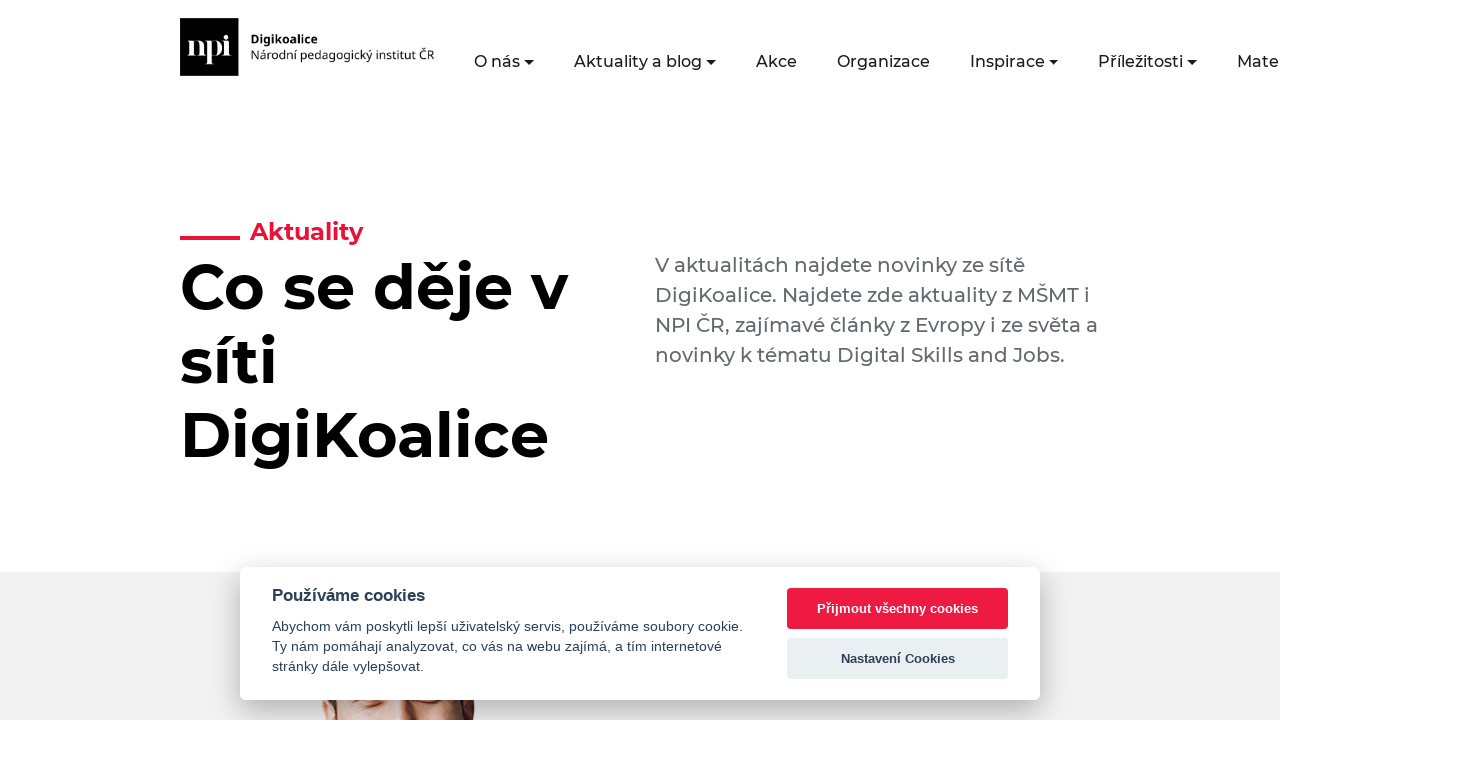

--- FILE ---
content_type: text/html; charset=UTF-8
request_url: https://digikoalice.cz/tag/digitalni-well-being/
body_size: 10496
content:



<!DOCTYPE html>
<html lang="cs">


<head>
    <meta charset="UTF-8"/>
    <meta name="viewport" content="width=device-width, initial-scale=1"/>
    <link rel="apple-touch-icon" sizes="180x180" href="/wp-content/themes/digikoalice_2021/assets/images/favicon/apple-touch-icon.png">
    <link rel="icon" type="image/png" sizes="32x32" href="/wp-content/themes/digikoalice_2021/assets/images/favicon/favicon-32x32.png">
    <link rel="icon" type="image/png" sizes="16x16" href="/wp-content/themes/digikoalice_2021/assets/images/favicon/favicon-16x16.png">
    <link rel="manifest" href="/wp-content/themes/digikoalice_2021/assets/images/favicon/site.webmanifest">
    <link rel="mask-icon" href="/wp-content/themes/digikoalice_2021/assets/images/favicon/safari-pinned-tab.svg" color="#EA1038">
    <link rel="shortcut icon" href="/wp-content/themes/digikoalice_2021/assets/images/favicon/favicon.ico">
    <meta name="msapplication-TileColor" content="#EA1038">
    <meta name="msapplication-config" content="/wp-content/themes/digikoalice_2021/assets/images/favicon/browserconfig.xml">
    <meta name="theme-color" content="#ffffff">
	<title>Digitální well-being &#8211; DigiKoalice</title>
<meta name='robots' content='max-image-preview:large' />

<!-- Google Tag Manager for WordPress by gtm4wp.com -->
<script data-cfasync="false" data-pagespeed-no-defer>
	var gtm4wp_datalayer_name = "dataLayer";
	var dataLayer = dataLayer || [];
</script>
<!-- End Google Tag Manager for WordPress by gtm4wp.com --><link rel="alternate" type="application/rss+xml" title="DigiKoalice &raquo; RSS zdroj" href="https://digikoalice.cz/feed/" />
<link rel="alternate" type="application/rss+xml" title="DigiKoalice &raquo; RSS komentářů" href="https://digikoalice.cz/comments/feed/" />

		<script>
            var dataLayer = dataLayer || [];
            function gtag(){dataLayer.push(arguments);} // Google Tag Manager

            gtag('consent', 'default', {
                'ad_storage': 'denied',
                'analytics_storage': 'denied'
            });
		</script>


<link rel="alternate" type="application/rss+xml" title="DigiKoalice &raquo; RSS pro štítek Digitální well-being" href="https://digikoalice.cz/tag/digitalni-well-being/feed/" />
<style id='wp-img-auto-sizes-contain-inline-css' type='text/css'>
img:is([sizes=auto i],[sizes^="auto," i]){contain-intrinsic-size:3000px 1500px}
/*# sourceURL=wp-img-auto-sizes-contain-inline-css */
</style>
<link rel='stylesheet' id='embed-pdf-viewer-css' href='https://digikoalice.cz/wp-content/plugins/embed-pdf-viewer/css/embed-pdf-viewer.css?ver=2.4.6' type='text/css' media='screen' />
<style id='wp-emoji-styles-inline-css' type='text/css'>

	img.wp-smiley, img.emoji {
		display: inline !important;
		border: none !important;
		box-shadow: none !important;
		height: 1em !important;
		width: 1em !important;
		margin: 0 0.07em !important;
		vertical-align: -0.1em !important;
		background: none !important;
		padding: 0 !important;
	}
/*# sourceURL=wp-emoji-styles-inline-css */
</style>
<style id='wp-block-library-inline-css' type='text/css'>
:root{--wp-block-synced-color:#7a00df;--wp-block-synced-color--rgb:122,0,223;--wp-bound-block-color:var(--wp-block-synced-color);--wp-editor-canvas-background:#ddd;--wp-admin-theme-color:#007cba;--wp-admin-theme-color--rgb:0,124,186;--wp-admin-theme-color-darker-10:#006ba1;--wp-admin-theme-color-darker-10--rgb:0,107,160.5;--wp-admin-theme-color-darker-20:#005a87;--wp-admin-theme-color-darker-20--rgb:0,90,135;--wp-admin-border-width-focus:2px}@media (min-resolution:192dpi){:root{--wp-admin-border-width-focus:1.5px}}.wp-element-button{cursor:pointer}:root .has-very-light-gray-background-color{background-color:#eee}:root .has-very-dark-gray-background-color{background-color:#313131}:root .has-very-light-gray-color{color:#eee}:root .has-very-dark-gray-color{color:#313131}:root .has-vivid-green-cyan-to-vivid-cyan-blue-gradient-background{background:linear-gradient(135deg,#00d084,#0693e3)}:root .has-purple-crush-gradient-background{background:linear-gradient(135deg,#34e2e4,#4721fb 50%,#ab1dfe)}:root .has-hazy-dawn-gradient-background{background:linear-gradient(135deg,#faaca8,#dad0ec)}:root .has-subdued-olive-gradient-background{background:linear-gradient(135deg,#fafae1,#67a671)}:root .has-atomic-cream-gradient-background{background:linear-gradient(135deg,#fdd79a,#004a59)}:root .has-nightshade-gradient-background{background:linear-gradient(135deg,#330968,#31cdcf)}:root .has-midnight-gradient-background{background:linear-gradient(135deg,#020381,#2874fc)}:root{--wp--preset--font-size--normal:16px;--wp--preset--font-size--huge:42px}.has-regular-font-size{font-size:1em}.has-larger-font-size{font-size:2.625em}.has-normal-font-size{font-size:var(--wp--preset--font-size--normal)}.has-huge-font-size{font-size:var(--wp--preset--font-size--huge)}.has-text-align-center{text-align:center}.has-text-align-left{text-align:left}.has-text-align-right{text-align:right}.has-fit-text{white-space:nowrap!important}#end-resizable-editor-section{display:none}.aligncenter{clear:both}.items-justified-left{justify-content:flex-start}.items-justified-center{justify-content:center}.items-justified-right{justify-content:flex-end}.items-justified-space-between{justify-content:space-between}.screen-reader-text{border:0;clip-path:inset(50%);height:1px;margin:-1px;overflow:hidden;padding:0;position:absolute;width:1px;word-wrap:normal!important}.screen-reader-text:focus{background-color:#ddd;clip-path:none;color:#444;display:block;font-size:1em;height:auto;left:5px;line-height:normal;padding:15px 23px 14px;text-decoration:none;top:5px;width:auto;z-index:100000}html :where(.has-border-color){border-style:solid}html :where([style*=border-top-color]){border-top-style:solid}html :where([style*=border-right-color]){border-right-style:solid}html :where([style*=border-bottom-color]){border-bottom-style:solid}html :where([style*=border-left-color]){border-left-style:solid}html :where([style*=border-width]){border-style:solid}html :where([style*=border-top-width]){border-top-style:solid}html :where([style*=border-right-width]){border-right-style:solid}html :where([style*=border-bottom-width]){border-bottom-style:solid}html :where([style*=border-left-width]){border-left-style:solid}html :where(img[class*=wp-image-]){height:auto;max-width:100%}:where(figure){margin:0 0 1em}html :where(.is-position-sticky){--wp-admin--admin-bar--position-offset:var(--wp-admin--admin-bar--height,0px)}@media screen and (max-width:600px){html :where(.is-position-sticky){--wp-admin--admin-bar--position-offset:0px}}

/*# sourceURL=wp-block-library-inline-css */
</style><style id='global-styles-inline-css' type='text/css'>
:root{--wp--preset--aspect-ratio--square: 1;--wp--preset--aspect-ratio--4-3: 4/3;--wp--preset--aspect-ratio--3-4: 3/4;--wp--preset--aspect-ratio--3-2: 3/2;--wp--preset--aspect-ratio--2-3: 2/3;--wp--preset--aspect-ratio--16-9: 16/9;--wp--preset--aspect-ratio--9-16: 9/16;--wp--preset--color--black: #000000;--wp--preset--color--cyan-bluish-gray: #abb8c3;--wp--preset--color--white: #ffffff;--wp--preset--color--pale-pink: #f78da7;--wp--preset--color--vivid-red: #cf2e2e;--wp--preset--color--luminous-vivid-orange: #ff6900;--wp--preset--color--luminous-vivid-amber: #fcb900;--wp--preset--color--light-green-cyan: #7bdcb5;--wp--preset--color--vivid-green-cyan: #00d084;--wp--preset--color--pale-cyan-blue: #8ed1fc;--wp--preset--color--vivid-cyan-blue: #0693e3;--wp--preset--color--vivid-purple: #9b51e0;--wp--preset--color--digi-red: #EA1038;--wp--preset--color--digi-blue: #021859;--wp--preset--color--digi-white: #f0f2f5;--wp--preset--gradient--vivid-cyan-blue-to-vivid-purple: linear-gradient(135deg,rgb(6,147,227) 0%,rgb(155,81,224) 100%);--wp--preset--gradient--light-green-cyan-to-vivid-green-cyan: linear-gradient(135deg,rgb(122,220,180) 0%,rgb(0,208,130) 100%);--wp--preset--gradient--luminous-vivid-amber-to-luminous-vivid-orange: linear-gradient(135deg,rgb(252,185,0) 0%,rgb(255,105,0) 100%);--wp--preset--gradient--luminous-vivid-orange-to-vivid-red: linear-gradient(135deg,rgb(255,105,0) 0%,rgb(207,46,46) 100%);--wp--preset--gradient--very-light-gray-to-cyan-bluish-gray: linear-gradient(135deg,rgb(238,238,238) 0%,rgb(169,184,195) 100%);--wp--preset--gradient--cool-to-warm-spectrum: linear-gradient(135deg,rgb(74,234,220) 0%,rgb(151,120,209) 20%,rgb(207,42,186) 40%,rgb(238,44,130) 60%,rgb(251,105,98) 80%,rgb(254,248,76) 100%);--wp--preset--gradient--blush-light-purple: linear-gradient(135deg,rgb(255,206,236) 0%,rgb(152,150,240) 100%);--wp--preset--gradient--blush-bordeaux: linear-gradient(135deg,rgb(254,205,165) 0%,rgb(254,45,45) 50%,rgb(107,0,62) 100%);--wp--preset--gradient--luminous-dusk: linear-gradient(135deg,rgb(255,203,112) 0%,rgb(199,81,192) 50%,rgb(65,88,208) 100%);--wp--preset--gradient--pale-ocean: linear-gradient(135deg,rgb(255,245,203) 0%,rgb(182,227,212) 50%,rgb(51,167,181) 100%);--wp--preset--gradient--electric-grass: linear-gradient(135deg,rgb(202,248,128) 0%,rgb(113,206,126) 100%);--wp--preset--gradient--midnight: linear-gradient(135deg,rgb(2,3,129) 0%,rgb(40,116,252) 100%);--wp--preset--font-size--small: 13px;--wp--preset--font-size--medium: 20px;--wp--preset--font-size--large: 36px;--wp--preset--font-size--x-large: 42px;--wp--preset--spacing--20: 0.44rem;--wp--preset--spacing--30: 0.67rem;--wp--preset--spacing--40: 1rem;--wp--preset--spacing--50: 1.5rem;--wp--preset--spacing--60: 2.25rem;--wp--preset--spacing--70: 3.38rem;--wp--preset--spacing--80: 5.06rem;--wp--preset--shadow--natural: 6px 6px 9px rgba(0, 0, 0, 0.2);--wp--preset--shadow--deep: 12px 12px 50px rgba(0, 0, 0, 0.4);--wp--preset--shadow--sharp: 6px 6px 0px rgba(0, 0, 0, 0.2);--wp--preset--shadow--outlined: 6px 6px 0px -3px rgb(255, 255, 255), 6px 6px rgb(0, 0, 0);--wp--preset--shadow--crisp: 6px 6px 0px rgb(0, 0, 0);}:where(.is-layout-flex){gap: 0.5em;}:where(.is-layout-grid){gap: 0.5em;}body .is-layout-flex{display: flex;}.is-layout-flex{flex-wrap: wrap;align-items: center;}.is-layout-flex > :is(*, div){margin: 0;}body .is-layout-grid{display: grid;}.is-layout-grid > :is(*, div){margin: 0;}:where(.wp-block-columns.is-layout-flex){gap: 2em;}:where(.wp-block-columns.is-layout-grid){gap: 2em;}:where(.wp-block-post-template.is-layout-flex){gap: 1.25em;}:where(.wp-block-post-template.is-layout-grid){gap: 1.25em;}.has-black-color{color: var(--wp--preset--color--black) !important;}.has-cyan-bluish-gray-color{color: var(--wp--preset--color--cyan-bluish-gray) !important;}.has-white-color{color: var(--wp--preset--color--white) !important;}.has-pale-pink-color{color: var(--wp--preset--color--pale-pink) !important;}.has-vivid-red-color{color: var(--wp--preset--color--vivid-red) !important;}.has-luminous-vivid-orange-color{color: var(--wp--preset--color--luminous-vivid-orange) !important;}.has-luminous-vivid-amber-color{color: var(--wp--preset--color--luminous-vivid-amber) !important;}.has-light-green-cyan-color{color: var(--wp--preset--color--light-green-cyan) !important;}.has-vivid-green-cyan-color{color: var(--wp--preset--color--vivid-green-cyan) !important;}.has-pale-cyan-blue-color{color: var(--wp--preset--color--pale-cyan-blue) !important;}.has-vivid-cyan-blue-color{color: var(--wp--preset--color--vivid-cyan-blue) !important;}.has-vivid-purple-color{color: var(--wp--preset--color--vivid-purple) !important;}.has-black-background-color{background-color: var(--wp--preset--color--black) !important;}.has-cyan-bluish-gray-background-color{background-color: var(--wp--preset--color--cyan-bluish-gray) !important;}.has-white-background-color{background-color: var(--wp--preset--color--white) !important;}.has-pale-pink-background-color{background-color: var(--wp--preset--color--pale-pink) !important;}.has-vivid-red-background-color{background-color: var(--wp--preset--color--vivid-red) !important;}.has-luminous-vivid-orange-background-color{background-color: var(--wp--preset--color--luminous-vivid-orange) !important;}.has-luminous-vivid-amber-background-color{background-color: var(--wp--preset--color--luminous-vivid-amber) !important;}.has-light-green-cyan-background-color{background-color: var(--wp--preset--color--light-green-cyan) !important;}.has-vivid-green-cyan-background-color{background-color: var(--wp--preset--color--vivid-green-cyan) !important;}.has-pale-cyan-blue-background-color{background-color: var(--wp--preset--color--pale-cyan-blue) !important;}.has-vivid-cyan-blue-background-color{background-color: var(--wp--preset--color--vivid-cyan-blue) !important;}.has-vivid-purple-background-color{background-color: var(--wp--preset--color--vivid-purple) !important;}.has-black-border-color{border-color: var(--wp--preset--color--black) !important;}.has-cyan-bluish-gray-border-color{border-color: var(--wp--preset--color--cyan-bluish-gray) !important;}.has-white-border-color{border-color: var(--wp--preset--color--white) !important;}.has-pale-pink-border-color{border-color: var(--wp--preset--color--pale-pink) !important;}.has-vivid-red-border-color{border-color: var(--wp--preset--color--vivid-red) !important;}.has-luminous-vivid-orange-border-color{border-color: var(--wp--preset--color--luminous-vivid-orange) !important;}.has-luminous-vivid-amber-border-color{border-color: var(--wp--preset--color--luminous-vivid-amber) !important;}.has-light-green-cyan-border-color{border-color: var(--wp--preset--color--light-green-cyan) !important;}.has-vivid-green-cyan-border-color{border-color: var(--wp--preset--color--vivid-green-cyan) !important;}.has-pale-cyan-blue-border-color{border-color: var(--wp--preset--color--pale-cyan-blue) !important;}.has-vivid-cyan-blue-border-color{border-color: var(--wp--preset--color--vivid-cyan-blue) !important;}.has-vivid-purple-border-color{border-color: var(--wp--preset--color--vivid-purple) !important;}.has-vivid-cyan-blue-to-vivid-purple-gradient-background{background: var(--wp--preset--gradient--vivid-cyan-blue-to-vivid-purple) !important;}.has-light-green-cyan-to-vivid-green-cyan-gradient-background{background: var(--wp--preset--gradient--light-green-cyan-to-vivid-green-cyan) !important;}.has-luminous-vivid-amber-to-luminous-vivid-orange-gradient-background{background: var(--wp--preset--gradient--luminous-vivid-amber-to-luminous-vivid-orange) !important;}.has-luminous-vivid-orange-to-vivid-red-gradient-background{background: var(--wp--preset--gradient--luminous-vivid-orange-to-vivid-red) !important;}.has-very-light-gray-to-cyan-bluish-gray-gradient-background{background: var(--wp--preset--gradient--very-light-gray-to-cyan-bluish-gray) !important;}.has-cool-to-warm-spectrum-gradient-background{background: var(--wp--preset--gradient--cool-to-warm-spectrum) !important;}.has-blush-light-purple-gradient-background{background: var(--wp--preset--gradient--blush-light-purple) !important;}.has-blush-bordeaux-gradient-background{background: var(--wp--preset--gradient--blush-bordeaux) !important;}.has-luminous-dusk-gradient-background{background: var(--wp--preset--gradient--luminous-dusk) !important;}.has-pale-ocean-gradient-background{background: var(--wp--preset--gradient--pale-ocean) !important;}.has-electric-grass-gradient-background{background: var(--wp--preset--gradient--electric-grass) !important;}.has-midnight-gradient-background{background: var(--wp--preset--gradient--midnight) !important;}.has-small-font-size{font-size: var(--wp--preset--font-size--small) !important;}.has-medium-font-size{font-size: var(--wp--preset--font-size--medium) !important;}.has-large-font-size{font-size: var(--wp--preset--font-size--large) !important;}.has-x-large-font-size{font-size: var(--wp--preset--font-size--x-large) !important;}
/*# sourceURL=global-styles-inline-css */
</style>

<style id='classic-theme-styles-inline-css' type='text/css'>
/*! This file is auto-generated */
.wp-block-button__link{color:#fff;background-color:#32373c;border-radius:9999px;box-shadow:none;text-decoration:none;padding:calc(.667em + 2px) calc(1.333em + 2px);font-size:1.125em}.wp-block-file__button{background:#32373c;color:#fff;text-decoration:none}
/*# sourceURL=/wp-includes/css/classic-themes.min.css */
</style>
<link rel='stylesheet' id='me-spr-block-styles-css' href='https://digikoalice.cz/wp-content/plugins/simple-post-redirect//css/block-styles.min.css?ver=6.9' type='text/css' media='all' />
<link rel='stylesheet' id='style-css' href='https://digikoalice.cz/wp-content/plugins/edsjp_post_types/assets/css/style.css?ver=6.9' type='text/css' media='all' />
<link rel='stylesheet' id='digikoalice_style-css' href='https://digikoalice.cz/wp-content/themes/digikoalice_2021/style.css?ver=6.9' type='text/css' media='all' />
<script type="text/javascript" src="https://digikoalice.cz/wp-content/themes/digikoalice_2021/assets/js/main.js?ver=1" id="digikoalice_script-js"></script>
<link rel="https://api.w.org/" href="https://digikoalice.cz/wp-json/" /><link rel="alternate" title="JSON" type="application/json" href="https://digikoalice.cz/wp-json/wp/v2/tags/33" /><link rel="EditURI" type="application/rsd+xml" title="RSD" href="https://digikoalice.cz/xmlrpc.php?rsd" />
<meta name="generator" content="WordPress 6.9" />

<!-- Google Tag Manager for WordPress by gtm4wp.com -->
<!-- GTM Container placement set to manual -->
<script data-cfasync="false" data-pagespeed-no-defer type="text/javascript">
	var dataLayer_content = {"pagePostType":"post","pagePostType2":"tag-post"};
	dataLayer.push( dataLayer_content );
</script>
<script data-cfasync="false" data-pagespeed-no-defer type="text/javascript">
(function(w,d,s,l,i){w[l]=w[l]||[];w[l].push({'gtm.start':
new Date().getTime(),event:'gtm.js'});var f=d.getElementsByTagName(s)[0],
j=d.createElement(s),dl=l!='dataLayer'?'&l='+l:'';j.async=true;j.src=
'//www.googletagmanager.com/gtm.js?id='+i+dl;f.parentNode.insertBefore(j,f);
})(window,document,'script','dataLayer','GTM-N4978DH');
</script>
<!-- End Google Tag Manager for WordPress by gtm4wp.com --></head>
<body class="min-vh-100 d-flex flex-column ">

<!-- GTM Container placement set to manual -->
<!-- Google Tag Manager (noscript) -->
				<noscript><iframe src="https://www.googletagmanager.com/ns.html?id=GTM-N4978DH" height="0" width="0" style="display:none;visibility:hidden" aria-hidden="true"></iframe></noscript>
<!-- End Google Tag Manager (noscript) -->
<nav class="navbar navbar-expand-xl mb-3 mb-xl-7">
    <div class="container-fluid px-xl-9">
        <a class="navbar-brand" href="/">
            <!--<img src="https://digikoalice.cz/wp-content/themes/digikoalice_2021/assets/images//logo-cerne.png" alt="Logo DigiKoalice"/>-->
			<img src="https://digikoalice.cz/wp-content/uploads/2025/11/logo_digikoalice_cerne_2025.png" alt="Logo DigiKoalice"/></a>
        <button class="navbar-toggler" type="button" data-bs-toggle="collapse" data-bs-target="#navbarSupportedContent"
                aria-controls="navbarSupportedContent" aria-expanded="false" aria-label="Toggle navigation">
            <svg xmlns="http://www.w3.org/2000/svg" width="20.917" height="20.916" viewBox="0 0 19.357 10.742"
                 class="navbar-toggler-open">
                <g id="Component_402_184" data-name="Component 402 – 184" transform="translate(0 1)">
                    <line id="Line_711" data-name="Line 711" x1="6.499" transform="translate(12.858 8.742)" fill="none"
                          stroke="#1b1b1b" stroke-width="2"/>
                    <line id="Line_713" data-name="Line 713" x1="6.499" transform="translate(6.499 8.742)" fill="none"
                          stroke="#1b1b1b" stroke-width="2"/>
                    <line id="Line_712" data-name="Line 712" y2="19.357" transform="translate(19.357) rotate(90)"
                          fill="none" stroke="#1b1b1b" stroke-width="2"/>
                </g>
            </svg>
            <svg xmlns="http://www.w3.org/2000/svg" width="20.917" height="20.916" viewBox="0 0 20.917 20.916"
                 class="navbar-toggler-close">
                <g id="Group_5142" data-name="Group 5142" transform="translate(-324.372 -26.291)">
                    <line id="Line_759" data-name="Line 759" x1="19.5" y1="19.5" transform="translate(325.081 27)"
                          fill="none" stroke="#1b1b1b" stroke-width="2"/>
                    <line id="Line_760" data-name="Line 760" x1="19.5" y1="19.5"
                          transform="translate(344.579 26.998) rotate(90)" fill="none" stroke="#1b1b1b"
                          stroke-width="2"/>
                </g>
            </svg>
        </button>
        <div class="collapse navbar-collapse flex-xl-column" id="navbarSupportedContent">
            <div class=" ms-auto pe-3 d-xl-block d-none">
				
<form role="search" method="get" action="https://digikoalice.cz/" class="d-inline-block">
    <div class="search-box d-none">
        <label for="searchbox" class="d-none">Vyhledávací dotaz</label>
        <input type="search" id="searchbox" value="" name="s"
               placeholder="Zadejte klíčové slovo"/>
        <button type="submit" class="search-icon border-0" aria-label="Vyhledat"><i class="fa fa-search" aria-hidden="true"></i></button>
    </div>
    <a href="#" class="me-3 search-icon-collapsed" aria-label="Facebooková stránka"><i class="fa fa-search" aria-hidden="true"></i></a>
</form>                <a href="https://www.facebook.com/DigiKoalice/" target="_blank" class="me-3"
                   aria-label="Facebooková stránka"><i
                            class="fab fa-facebook-f fs-6 text-dark " aria-hidden="true"></i></a>&nbsp;
                <a href="https://twitter.com/digikoalice" target="_blank" class="me-3" aria-label="Twitter stránka"><i
                            class="fab fa-twitter fs-6 text-dark " aria-hidden="true"></i></a>&nbsp;
                <a href="https://cz.linkedin.com/company/digikoalice" target="_blank" aria-label="LinkedIn stránka"><i
                            class="fab fa-linkedin-in fs-6 text-dark " aria-hidden="true"></i></a>
            </div>

			<ul id="menu-hlavni-menu" class="navbar-nav ms-auto mb-2 mb-xl-0 list-unstyled"><li  id="menu-item-730" class="menu-item menu-item-type-custom menu-item-object-custom menu-item-has-children dropdown nav-item nav-item-730"><a href="#" class="nav-link  dropdown-toggle" data-bs-toggle="dropdown" aria-haspopup="true" aria-expanded="false">O nás</a>
<ul class="list-unstyled dropdown-menu  depth_0">
	<li  id="menu-item-733" class="menu-item menu-item-type-post_type menu-item-object-page nav-item nav-item-733"><a href="https://digikoalice.cz/my-jsme-digikoalice/" class="dropdown-item ">Kdo jsme</a></li>
	<li  id="menu-item-734" class="menu-item menu-item-type-post_type menu-item-object-page nav-item nav-item-734"><a href="https://digikoalice.cz/co-delame/" class="dropdown-item ">Co děláme</a></li>
	<li  id="menu-item-735" class="menu-item menu-item-type-post_type menu-item-object-page nav-item nav-item-735"><a href="https://digikoalice.cz/faq/" class="dropdown-item ">FAQ</a></li>
</ul>
</li>
<li  id="menu-item-30952" class="menu-item menu-item-type-custom menu-item-object-custom menu-item-has-children dropdown nav-item nav-item-30952"><a href="#" class="nav-link  dropdown-toggle" data-bs-toggle="dropdown" aria-haspopup="true" aria-expanded="false">Aktuality a blog</a>
<ul class="list-unstyled dropdown-menu  depth_0">
	<li  id="menu-item-737" class="menu-item menu-item-type-taxonomy menu-item-object-category nav-item nav-item-737"><a href="https://digikoalice.cz/kategorie/aktuality/" class="dropdown-item ">Aktuality</a></li>
	<li  id="menu-item-736" class="menu-item menu-item-type-custom menu-item-object-custom nav-item nav-item-736"><a href="/blog" class="dropdown-item ">Blog</a></li>
</ul>
</li>
<li  id="menu-item-738" class="menu-item menu-item-type-custom menu-item-object-custom nav-item nav-item-738"><a href="/akce" class="nav-link ">Akce</a></li>
<li  id="menu-item-739" class="menu-item menu-item-type-custom menu-item-object-custom nav-item nav-item-739"><a href="/organizace" class="nav-link ">Organizace</a></li>
<li  id="menu-item-740" class="menu-item menu-item-type-custom menu-item-object-custom menu-item-has-children dropdown nav-item nav-item-740"><a href="#" class="nav-link  dropdown-toggle" data-bs-toggle="dropdown" aria-haspopup="true" aria-expanded="false">Inspirace</a>
<ul class="list-unstyled dropdown-menu  depth_0">
	<li  id="menu-item-27120" class="menu-item menu-item-type-custom menu-item-object-custom nav-item nav-item-27120"><a href="/inspirace" class="dropdown-item ">Příklady dobré praxe</a></li>
	<li  id="menu-item-21241" class="menu-item menu-item-type-custom menu-item-object-custom nav-item nav-item-21241"><a href="/kyberprevence" class="dropdown-item ">Katalog kyberprevence</a></li>
	<li  id="menu-item-28080" class="menu-item menu-item-type-post_type_archive menu-item-object-ai-event nav-item nav-item-28080"><a href="https://digikoalice.cz/aidoskol/" class="dropdown-item ">AI do škol</a></li>
</ul>
</li>
<li  id="menu-item-731" class="menu-item menu-item-type-custom menu-item-object-custom menu-item-has-children dropdown nav-item nav-item-731"><a href="#" class="nav-link  dropdown-toggle" data-bs-toggle="dropdown" aria-haspopup="true" aria-expanded="false">Příležitosti</a>
<ul class="list-unstyled dropdown-menu  depth_0">
	<li  id="menu-item-741" class="menu-item menu-item-type-custom menu-item-object-custom nav-item nav-item-741"><a href="/financovani" class="dropdown-item ">Financování</a></li>
	<li  id="menu-item-742" class="menu-item menu-item-type-custom menu-item-object-custom nav-item nav-item-742"><a href="/kurzy" class="dropdown-item ">Kurzy</a></li>
	<li  id="menu-item-743" class="menu-item menu-item-type-custom menu-item-object-custom nav-item nav-item-743"><a href="/iniciativy" class="dropdown-item ">Iniciativy</a></li>
</ul>
</li>
<li  id="menu-item-732" class="menu-item menu-item-type-custom menu-item-object-custom menu-item-has-children dropdown nav-item nav-item-732"><a href="#" class="nav-link  dropdown-toggle" data-bs-toggle="dropdown" aria-haspopup="true" aria-expanded="false">Materiály</a>
<ul class="list-unstyled dropdown-menu  depth_0">
	<li  id="menu-item-744" class="menu-item menu-item-type-custom menu-item-object-custom nav-item nav-item-744"><a href="/digitalni-dovednosti" class="dropdown-item ">Digitální dovednosti</a></li>
	<li  id="menu-item-22886" class="menu-item menu-item-type-custom menu-item-object-custom nav-item nav-item-22886"><a href="/publikace" class="dropdown-item ">Publikace</a></li>
	<li  id="menu-item-746" class="menu-item menu-item-type-custom menu-item-object-custom nav-item nav-item-746"><a href="/strategie" class="dropdown-item ">Strategie</a></li>
</ul>
</li>
<li  id="menu-item-785" class="menu-item menu-item-type-post_type menu-item-object-page nav-item nav-item-785"><a href="https://digikoalice.cz/kontakt/" class="nav-link ">Kontakty</a></li>
</ul>
        </div>
    </div>
</nav>
    <main class="container-fluid px-xl-9 archive-page overflow-hidden">

		
		<header class="row pb-xl-6 pb-3 mt-3 mt-xl-0 white-background">
		        <span class="subheader">Aktuality</span>
	
    <div class="col-12 col-lg">
        <h1>Co se děje v síti DigiKoalice</h1>
    </div>

	        <div class="col-12 col-lg">
			<p>V aktualitách najdete novinky ze sítě DigiKoalice. Najdete zde aktuality z MŠMT i NPI ČR, zajímavé články z Evropy i ze světa a novinky k tématu Digital Skills and Jobs. </p>        </div>
	</header>

    <div class="row mx-n3 mb-3 mb-xl-7 position-relative header-image mx-xl-n9 image_non_icon">
        <img class="p-0"
             style="object-position: center top;"
             src="https://digikoalice.cz/wp-content/themes/digikoalice_2021/assets/images/aktuality.jpg"
             alt="Ilustrační obrázek k aktualitám"/>
		    <div class="header-image-texts header-image-content-blur-boxes-extended">
        <div class="col-xl-4 col-12 position-relative">
            <p>Přehled novinek v digi vzdělávání</p>
            <p class="d-none d-xl-block">Projděte si náš pravidelný přehled novinek k digitálnímu vzdělávání. Pravidelně je můžete sledovat na našem <a href="https://www.facebook.com/DigiKoalice" target="_blank">Facebooku</a>.</p>
            <a href="/kategorie/prehled-novinek-v-digi-vzdelavani/"><img class="w-50" src="https://digikoalice.cz/wp-content/themes/digikoalice_2021/assets/images/icons/long-arrow-right.svg" alt="Šipka doprava" /></a>
        </div>
        <div class="col-xl-4 col-12 position-relative">
            <p>Newsletter Česko v Digitální Evropě</p>
            <p class="d-none d-xl-block">Projděte si newsletter vydávaný Oddělením evropské digitální agendy Úřadu vlády ČR.</p>
            <a href="/kategorie/cesko-v-digitalni-evrope/"><img class="w-50" src="https://digikoalice.cz/wp-content/themes/digikoalice_2021/assets/images/icons/long-arrow-right.svg" alt="Šipka doprava" /></a>
        </div>
        <div class="col-xl-4 col-12 position-relative">
            <p>Digi dovednosti v Evropě</p>
            <p class="d-none d-xl-block">Přehled digi dovedností napříč Evropou s informacemi k financování jejich rozvoje.</p>
            <a href="/kategorie/digi-dovednosti-evropa/"><img class="w-50" src="https://digikoalice.cz/wp-content/themes/digikoalice_2021/assets/images/icons/long-arrow-right.svg" alt="Šipka doprava" /></a>
        </div>
    </div>    </div>

        <section>
            <!--
            <div class="row  mt-n4 mb-4 text-end">
                <div class="archive-filter">
                    <span class="c-black fw-bold">Filtrování: </span>
                    <div class="custom-select d-inline me-2">
                        <select class="">
                            <option value="" disabled selected>Nejnovější</option>
                            <option>A</option>
                            <option>B</option>
                        </select>
                    </div>
                    <div class="custom-select d-inline">
                        <select>
                            <option value="" disabled selected>Štítky</option>
                            <option>A</option>
                            <option>B</option>
                        </select></div>
                </div>
            </div>
            -->

										                <div class="row mb-5">
                    <div class="col-xl-4"><img width="768" height="512" src="https://digikoalice.cz/wp-content/uploads/2022/04/loveourplanet-g3ebfc49be_1280-768x512.jpg" class="img-fluid wp-post-image" alt="" decoding="async" fetchpriority="high" srcset="https://digikoalice.cz/wp-content/uploads/2022/04/loveourplanet-g3ebfc49be_1280-768x512.jpg 768w, https://digikoalice.cz/wp-content/uploads/2022/04/loveourplanet-g3ebfc49be_1280-300x200.jpg 300w, https://digikoalice.cz/wp-content/uploads/2022/04/loveourplanet-g3ebfc49be_1280-1024x682.jpg 1024w, https://digikoalice.cz/wp-content/uploads/2022/04/loveourplanet-g3ebfc49be_1280.jpg 1280w" sizes="(max-width: 768px) 100vw, 768px" /></div>
                    <div class="col-xl-8 mt-3 mt-xl-0">
						                            <p class="tag mb-2 me-2">Digitální well-being</p>
						                            <p class="tag mb-2 me-2">Hudba</p>
						                            <p class="tag mb-2 me-2">RVP.CZ</p>
						                            <p class="tag mb-2 me-2">Virtuální prostředí</p>
												<h2 class='fs-4'><a class='text-reset  text-decoration-none' href='https://digikoalice.cz/aktuality-z-metodickeho-portalu-rvp-cz-04-2022/'>Aktuality z Metodického portálu RVP.CZ (04/2022)</a></h2>						<p>Aktuální vzdělávací příspěvky z Metodického portálu RVP.CZ. Metodický portál slouží jako základní online metodicko-didaktická podpora učitelům. Nabízí zdarma zajímavé a inspirativní materiály do výuky napříč vzdělávacím systémem. </p>
                        <p class="mt-3 font-secondary">
                            <span class="">Publikováno: 14. dubna 2022</span>
                            <span class="mx-4 d-none d-xl-inline">|</span>
                            <span class="d-block d-xl-inline">Autor: Ivo Krobot, Metodický portál RVP.CZ</span>
                        </p>
                    </div>
                </div>
							<hr class='mb-5 d-none d-xl-block'>                <div class="row mb-5">
                    <div class="col-xl-4"><img width="768" height="445" src="https://digikoalice.cz/wp-content/uploads/2022/02/Infografika-well-being-768x445.png" class="img-fluid wp-post-image" alt="" decoding="async" srcset="https://digikoalice.cz/wp-content/uploads/2022/02/Infografika-well-being-768x445.png 768w, https://digikoalice.cz/wp-content/uploads/2022/02/Infografika-well-being-300x174.png 300w, https://digikoalice.cz/wp-content/uploads/2022/02/Infografika-well-being.png 799w" sizes="(max-width: 768px) 100vw, 768px" /></div>
                    <div class="col-xl-8 mt-3 mt-xl-0">
						                            <p class="tag mb-2 me-2">Digitální well-being</p>
						                            <p class="tag mb-2 me-2">Well-being</p>
												<h2 class='fs-4'><a class='text-reset  text-decoration-none' href='https://digikoalice.cz/digitalni-well-being-a-nase-vyzva/'>Digitální well-being a naše výzva!</a></h2>						<p>Společně s MŠMT jsme si pro vás připravili výzvu! Co děláte pro svůj digitální well-being? Podnikáte nějaké činnosti v této oblasti v rámci vašeho každodenního života, vaší organizace nebo vaší školy? Nebo nevíte, o co se jedná? Projděte si naší infografiku s definicemi a možnými náměty pro jeho implementaci do života široké veřejnosti.</p>
                        <p class="mt-3 font-secondary">
                            <span class="">Publikováno: 3. února 2022</span>
                            <span class="mx-4 d-none d-xl-inline">|</span>
                            <span class="d-block d-xl-inline">Autor: Josef Dašek, Barbora Vyšínová, Veronika Němcová</span>
                        </p>
                    </div>
                </div>
			
			        </section>
    </main>


<footer class="container-fluid mt-5 mt-xl-6">
    <section class="row px-xl-9 pt-xl-6">
        <div class="col-lg col-12 my-4 my-xl-0">
            <img src="https://digikoalice.cz/wp-content/themes/digikoalice_2021/assets/images/spolufinancovano3.png" alt="Logo DigiKoalice "
                 class="logo img-fluid d-block mb-xl-4"/>
            <div class="socials">
                <a href="https://www.facebook.com/DigiKoalice/" target="_blank" class="pe-3" aria-label="Facebooková stránka"><i
                            class="fab fa-facebook-f fs-3 text-dark " aria-hidden="true"></i></a>&nbsp;
                <a href="https://twitter.com/digikoalice" target="_blank" class="pe-3" aria-label="Twitter stránka"><i
                            class="fab fa-twitter fs-3 text-dark " aria-hidden="true"></i></a>&nbsp;
                <a href="https://cz.linkedin.com/company/digikoalice" target="_blank" aria-label="LinkedIn stránka"><i
                            class="fab fa-linkedin-in fs-3 text-dark " aria-hidden="true"></i></a>
            </div>
        </div>
        <div class="col-lg col-6 ">
            <h2 class="mb-4 h6">Naše aktivity</h2>
			<ul id="menu-nase-aktivity" class="list-unstyled"><li id="menu-item-747" class="menu-item menu-item-type-taxonomy menu-item-object-category menu-item-747"><a href="https://digikoalice.cz/kategorie/codeweek/">CodeWeek</a></li>
<li id="menu-item-748" class="menu-item menu-item-type-taxonomy menu-item-object-category menu-item-748"><a href="https://digikoalice.cz/kategorie/digieduhack/">DigiEduHack</a></li>
<li id="menu-item-749" class="menu-item menu-item-type-custom menu-item-object-custom menu-item-749"><a href="/kyberprevence">Katalog kyberprevence</a></li>
<li id="menu-item-30045" class="menu-item menu-item-type-taxonomy menu-item-object-category menu-item-30045"><a href="https://digikoalice.cz/kategorie/all-digital-weeks/">All digital weeks</a></li>
</ul>        </div>
        <div class="col-lg col-6 ">
            <h2 class="mb-4 h6">Rychlé odkazy</h2>
			<ul id="menu-rychle-odkazy" class="list-unstyled"><li id="menu-item-750" class="menu-item menu-item-type-post_type menu-item-object-page menu-item-750"><a href="https://digikoalice.cz/my-jsme-digikoalice/">O nás</a></li>
<li id="menu-item-751" class="menu-item menu-item-type-custom menu-item-object-custom menu-item-751"><a href="/akce">Kalendář akcí</a></li>
<li id="menu-item-752" class="menu-item menu-item-type-custom menu-item-object-custom menu-item-752"><a href="/kurzy">Kurzy</a></li>
<li id="menu-item-753" class="menu-item menu-item-type-post_type menu-item-object-page menu-item-753"><a href="https://digikoalice.cz/faq/">FAQ</a></li>
</ul>        </div>
        <div class="col-lg col-6 ">
            <h2 class="mb-4 h6">Užitečné</h2>
			<ul id="menu-uzitecne" class="list-unstyled"><li id="menu-item-754" class="menu-item menu-item-type-post_type menu-item-object-page menu-item-754"><a href="https://digikoalice.cz/kontakt/">Kontakt</a></li>
<li id="menu-item-755" class="menu-item menu-item-type-custom menu-item-object-custom menu-item-755"><a href="/organizace">Členské organizace</a></li>
<li id="menu-item-756" class="menu-item menu-item-type-custom menu-item-object-custom menu-item-756"><a href="/blog">Blog</a></li>
<li id="menu-item-31003" class="menu-item menu-item-type-custom menu-item-object-custom menu-item-31003"><a href="https://digitalizace.rvp.cz/">Digitalizace ve vzdělávání</a></li>
</ul>        </div>
        <div class="col-lg col-6 ">
            <h2 class="mb-4 h6">DigiKoalice</h2>
            <p class="text-secondary ">Národní pedagogický institut České republiky, DigiKoalice Weilova 1271/6 102
                00 Praha 10</p>
        </div>
    </section>
    <section class="row px-xl-9 text-secondary py-3 copyright">
        <div class="col-12 col-lg">DigiKoalice 2021. All rights reserved</div>
        <div class="col-12 col-lg admin-link"><a href="/admin">Vstup do administrace&nbsp;<svg xmlns="http://www.w3.org/2000/svg"
                                                                               width="22" height="21.318"
                                                                               viewBox="0 0 22 21.318">
                    <g id="Group_1050" data-name="Group 1050" transform="translate(1 1)">
                        <g id="Group_1048" data-name="Group 1048" transform="translate(0 6.777)">
                            <line id="Line_30" data-name="Line 30" x1="12.26" transform="translate(0 2.885)" fill="none"
                                  stroke="#93979d" stroke-linecap="square" stroke-miterlimit="10" stroke-width="2"/>
                            <g id="Group_1047" data-name="Group 1047" transform="translate(9.864)">
                                <line id="Line_31" data-name="Line 31" x1="2.706" y2="2.885"
                                      transform="translate(0 2.885)" fill="none" stroke="#93979d"
                                      stroke-linecap="square" stroke-miterlimit="10" stroke-width="2"/>
                                <line id="Line_32" data-name="Line 32" x1="2.706" y1="2.885" fill="none"
                                      stroke="#93979d" stroke-linecap="square" stroke-miterlimit="10" stroke-width="2"/>
                            </g>
                        </g>
                        <path id="Path_835" data-name="Path 835"
                              d="M286.939,834.459v2.478a1.92,1.92,0,0,0,1.93,1.909h10.982a1.92,1.92,0,0,0,1.93-1.909v-15.5a1.919,1.919,0,0,0-1.93-1.909H288.875a1.919,1.919,0,0,0-1.93,1.909v2.478"
                              transform="translate(-281.78 -819.527)" fill="none" stroke="#93979d"
                              stroke-linecap="square" stroke-miterlimit="10" stroke-width="2"/>
                    </g>
                </svg>
            </a>
        </div>
        <div class="col-12 disclaimer mt-3">
            <p>This project has received funding from the European Commission Innovation and Networks Executive Agency (now HaDEA) CEF TELECOM Calls 2019. This website reflects only the author’s view. It does not represent the view of the European Commission and the European Commission is not responsible for any use that may be made of the information it contains.</p>
        </div>
    </section>
</footer>


<script type="speculationrules">
{"prefetch":[{"source":"document","where":{"and":[{"href_matches":"/*"},{"not":{"href_matches":["/wp-*.php","/wp-admin/*","/wp-content/uploads/*","/wp-content/*","/wp-content/plugins/*","/wp-content/themes/digikoalice_2021/*","/*\\?(.+)"]}},{"not":{"selector_matches":"a[rel~=\"nofollow\"]"}},{"not":{"selector_matches":".no-prefetch, .no-prefetch a"}}]},"eagerness":"conservative"}]}
</script>
<script id="wp-emoji-settings" type="application/json">
{"baseUrl":"https://s.w.org/images/core/emoji/17.0.2/72x72/","ext":".png","svgUrl":"https://s.w.org/images/core/emoji/17.0.2/svg/","svgExt":".svg","source":{"concatemoji":"https://digikoalice.cz/wp-includes/js/wp-emoji-release.min.js?ver=6.9"}}
</script>
<script type="module">
/* <![CDATA[ */
/*! This file is auto-generated */
const a=JSON.parse(document.getElementById("wp-emoji-settings").textContent),o=(window._wpemojiSettings=a,"wpEmojiSettingsSupports"),s=["flag","emoji"];function i(e){try{var t={supportTests:e,timestamp:(new Date).valueOf()};sessionStorage.setItem(o,JSON.stringify(t))}catch(e){}}function c(e,t,n){e.clearRect(0,0,e.canvas.width,e.canvas.height),e.fillText(t,0,0);t=new Uint32Array(e.getImageData(0,0,e.canvas.width,e.canvas.height).data);e.clearRect(0,0,e.canvas.width,e.canvas.height),e.fillText(n,0,0);const a=new Uint32Array(e.getImageData(0,0,e.canvas.width,e.canvas.height).data);return t.every((e,t)=>e===a[t])}function p(e,t){e.clearRect(0,0,e.canvas.width,e.canvas.height),e.fillText(t,0,0);var n=e.getImageData(16,16,1,1);for(let e=0;e<n.data.length;e++)if(0!==n.data[e])return!1;return!0}function u(e,t,n,a){switch(t){case"flag":return n(e,"\ud83c\udff3\ufe0f\u200d\u26a7\ufe0f","\ud83c\udff3\ufe0f\u200b\u26a7\ufe0f")?!1:!n(e,"\ud83c\udde8\ud83c\uddf6","\ud83c\udde8\u200b\ud83c\uddf6")&&!n(e,"\ud83c\udff4\udb40\udc67\udb40\udc62\udb40\udc65\udb40\udc6e\udb40\udc67\udb40\udc7f","\ud83c\udff4\u200b\udb40\udc67\u200b\udb40\udc62\u200b\udb40\udc65\u200b\udb40\udc6e\u200b\udb40\udc67\u200b\udb40\udc7f");case"emoji":return!a(e,"\ud83e\u1fac8")}return!1}function f(e,t,n,a){let r;const o=(r="undefined"!=typeof WorkerGlobalScope&&self instanceof WorkerGlobalScope?new OffscreenCanvas(300,150):document.createElement("canvas")).getContext("2d",{willReadFrequently:!0}),s=(o.textBaseline="top",o.font="600 32px Arial",{});return e.forEach(e=>{s[e]=t(o,e,n,a)}),s}function r(e){var t=document.createElement("script");t.src=e,t.defer=!0,document.head.appendChild(t)}a.supports={everything:!0,everythingExceptFlag:!0},new Promise(t=>{let n=function(){try{var e=JSON.parse(sessionStorage.getItem(o));if("object"==typeof e&&"number"==typeof e.timestamp&&(new Date).valueOf()<e.timestamp+604800&&"object"==typeof e.supportTests)return e.supportTests}catch(e){}return null}();if(!n){if("undefined"!=typeof Worker&&"undefined"!=typeof OffscreenCanvas&&"undefined"!=typeof URL&&URL.createObjectURL&&"undefined"!=typeof Blob)try{var e="postMessage("+f.toString()+"("+[JSON.stringify(s),u.toString(),c.toString(),p.toString()].join(",")+"));",a=new Blob([e],{type:"text/javascript"});const r=new Worker(URL.createObjectURL(a),{name:"wpTestEmojiSupports"});return void(r.onmessage=e=>{i(n=e.data),r.terminate(),t(n)})}catch(e){}i(n=f(s,u,c,p))}t(n)}).then(e=>{for(const n in e)a.supports[n]=e[n],a.supports.everything=a.supports.everything&&a.supports[n],"flag"!==n&&(a.supports.everythingExceptFlag=a.supports.everythingExceptFlag&&a.supports[n]);var t;a.supports.everythingExceptFlag=a.supports.everythingExceptFlag&&!a.supports.flag,a.supports.everything||((t=a.source||{}).concatemoji?r(t.concatemoji):t.wpemoji&&t.twemoji&&(r(t.twemoji),r(t.wpemoji)))});
//# sourceURL=https://digikoalice.cz/wp-includes/js/wp-emoji-loader.min.js
/* ]]> */
</script>
</body>

</html>